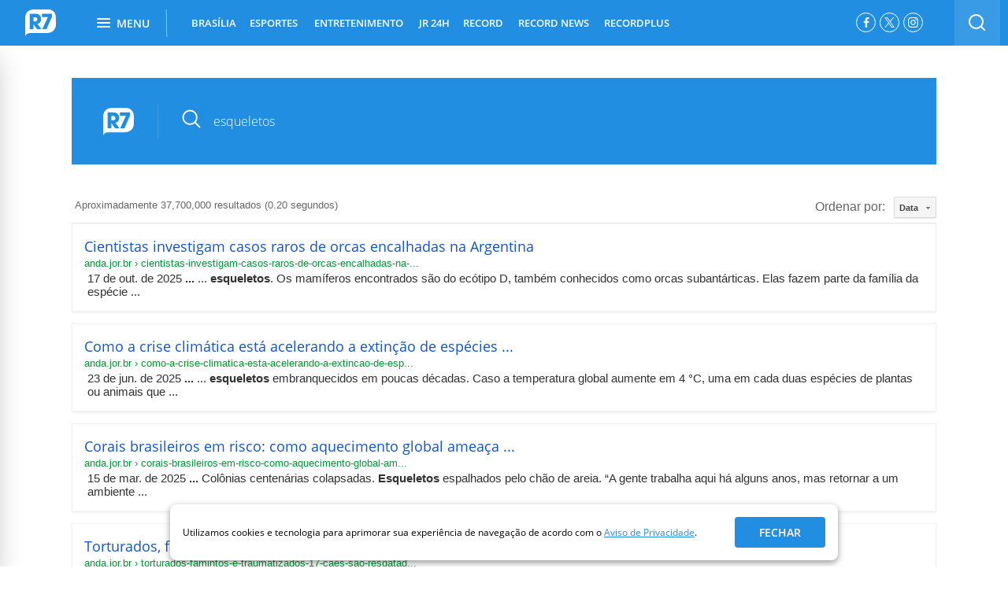

--- FILE ---
content_type: text/html; charset=UTF-8
request_url: https://syndicatedsearch.goog/cse_v2/ads?sjk=6O7HHq4PTjWA1hKaCL4orQ%3D%3D&adsafe=high&cx=004434994716415441538%3Ajtto9b0nerq&fexp=20606%2C17301431%2C17301434%2C17301435%2C17301266%2C72717107&client=google-coop&q=esqueletos&r=m&hl=pt-BR&ivt=0&type=0&oe=UTF-8&ie=UTF-8&format=p4&ad=p4&nocache=5841768686269024&num=0&output=uds_ads_only&source=gcsc&v=3&bsl=10&pac=0&u_his=2&u_tz=0&dt=1768686269026&u_w=1280&u_h=720&biw=1280&bih=720&psw=1280&psh=1285&frm=0&uio=-&drt=0&jsid=csa&jsv=855242569&rurl=https%3A%2F%2Fbusca.r7.com%2F%3Fq%3Desqueletos%23gsc.tab%3D0%26gsc.q%3Desqueletos%26gsc.page%3D1
body_size: 8547
content:
<!doctype html><html lang="pt-BR"> <head>    <meta content="NOINDEX, NOFOLLOW" name="ROBOTS"> <meta content="telephone=no" name="format-detection"> <meta content="origin" name="referrer"> <title>Anúncios Google</title>   </head> <body>  <div id="adBlock">    </div>  <script nonce="iVPvsjX933VAv-6wbVYb-A">window.AFS_AD_REQUEST_RETURN_TIME_ = Date.now();window.IS_GOOGLE_AFS_IFRAME_ = true;(function(){window.ad_json={"caps":[{"n":"queryId","v":"vQJsaZj0HtS9nboPy9TQgQU"},{"n":"isCse","v":"t"}],"bg":{"i":"https://www.google.com/js/bg/V3ebOGDdmYSEMRADY9j8a9nQ9snAUskijKb6q-slNNE.js","p":"fcnfyCXw9ETKfYEkejBQywA+JAP0ezv8oY6udnqByvHDLxQP4xHz7fvftYIc8ydojd6NAWWs8C7dnm9jhp1nXUuXp9SKObhu8NdoH7cRmmB1AXdx8c3/FkxOmgMegsGL86bY8eoGVAm5GDUMKl5D2FkZK0kbvdDUEJnwvg1eJZrVKIAvGd9IR6ASJCC019LjZ8WLG+b86aZpG+Ozb3qfT92NJeckYHANi4lsp5zJgdSsPsVPQcOURAAMn/dCYD71I4pZrcNWm5s/vBgyMLixnsdvv+xawyj3bt6bhtd9+z7MNFn50aX31iCODJa8I94aMwhYVJwe/Ar73RSnLiqMu9drSMGWYT/I9O7sp4oCapcLIurIqpcxflwMu4/PfLZ/12OvL0q6nLM/Abfn/MEyP2ZO9Us1M29DjhZOFUbntyjQEfjKdxehhcW+qlIEJ030NfhVnd9z34pBgSV1BOPA9awWokcro0mk6kv8N20cF2xRa0/tSVjLNDxFbIR595esxYJLRiIgteTbnlTcISucejBfQEgupMzklgnH/3jUXuiRcEcEzd5tC+5E4A1etJ5Rz8+N5b6wR99+ddYNQ+7xQvVpz4nH46Wvysa9rKTqlEsHVNI9Ul4oRMsiPbGiDpaSgUk8SJNdJYMSGj/A+V8jEg5MI3oBEzg0Jp9nPyBmZQ35QQ+uruCeDQT5xEveUEIcjrxNqAadD4mOVnnJ1v+u7A2ovFiqkuJShhNCZNRZWD/o+K769LZ23FaCMPyJQ6FESGUD25TT3Ypu3/G92N+DjhXyWWYFhrPbGd5Nv92K/[base64]/JAWohNbYf8gFaYnLzWGBC7qXJq99GL7OThJjCNcwic65Zlw9l6thzR0zImz0IiVAhGuI5bleV4bXj/+fQHDU5dIH3kHDU9LvyamkkmZ36jfdYEJVUJ1rk/CQsVCLqOt0d2gxbuS05NbbwM6ukeFC8qzTh9dQA+vUgE0Zl3PAxe7VKVSwTmEllWkN4DH1jHQrAV05xD3s/rU71rT1pcv+PJUioH1voMiC4ch2r0Eym/mxWh9UsyNL/YDlTIbzNcQQvlcH6mzFkZsjPDiFGpy8SSJOzcqlwfxWWsQt2nJuJGtrQTiXSSkChYstunJ2l1uMlnFOa6W5xfiBi0nOAK0r19pUX0WzuVTuqvVbvmXEqdi8aZV4h49d1J0Ax+7Vf/BJrI+ucvcSaqnLSM8V8/leGZA//kHQo+yonFJK/75i6eXOHA0x7RSmfkBuAQcAjAG/+wF/0U0Q/fHcCbsmUjwu3z/tSeXH7wjmZY5wWQLUL5chhfy6y170eLioSuB4PtYedzHsTkOkbWnTWoeHs/PgOPY5dqeLCo2HgAZSyiY7cDrggkUQRkZCHrJNlmpKxbEphzGWFCFiVBXmQ8/Wt6yqbXorw5u58/t9cr2GfldYgLQRnNEGadketEH96cOe7NtCnEC/CXGg6inh+xdBUqqj8TewiqqD3eF2c4glfet01pdYU6aMjhKzZF7HSVK9gVTieLyXZG2UOry9CCBOJ/jviuID4Kwj6PCV5fNlJV76pg9qRefvKODAFQa6O/x9BbAYuSn+lbvYLbsvszPmxWvJWWOOiS1JPhgK3OSmfzW2hoVZaUfH7LHpt7lOk7cNWyFEMC1dAFmhiSYkuIiUIqVT9WSEPcPJ7nSva2PYGxEYpxkQnSkVtBF3Sg6n+vqt8DsKdXA828uBixpepOnxKgHnRHW550SxsKlpaokhYyCzuF8CyDCqxjj0Hj/[base64]/[base64]/AK5OVccWi8tniUwuRHzeiWxxL7DRhnAjOKlgDRF6lIncosJ65N0XeDdyJLJeMTvXKkI5ETsJQXtwCl+eZldS1JY6Cg4rxQp7aRciI/QAlwkhuA++TsdogM69b+yiMSWY6FQaBSl8PlpvWweIQoSggKop7A0KR5HOwdRtLe/4DOn4IDdfoROSML4vEcVYADy4fi2YYst4hqK3rr5mm4HYYwwBkXBop1c8EiAxHCjyQHxdawwbvlUfNxNMRGaKBeF7thaLdqeeLTfKDh6BugkfYzK+pNPNFXiZOcsj8APxJTk/Sht58kz/bsFXw71jv8O7/p52REeUwUzXPZMPZMpfBdnrz0MyZH79sOOFADs2XeghV0lE6p2HSJpRE6wO2GKJjATOrqC1nE5DDn0LA1KPLsVHhYW1HmpKKEBaY+7Du6wuZCJmon2ZMSFqaVr7AXpZgTu0HEVqC9ZgZ5iIKt+fLXkE0iDQjIdrMnMhqTpTX9FvFCw6/TBb0zqN33yhO2Jluow27Z8PMWFXDzZAF/zGF2JLw/7yt1sEyka5K+f2zrqStNy+gAUiuvIhB5E63wknVw0NJradb69h7VbgfSVK9+h+27gC59WRqYmy0TiZgFDHTW9YB+gTELiuFINbTOBGQlMjhNbVYi/Uz0BxQVazwRzEyRWsqqkUW/p4YHL0+i9asOKyow75UllSnc/ARDmemh/2H1KVrdH+ush4pLthEcmDCu8+Iu+QbjZbXuVvvEOxfaDFaN5Fvklh7TEWptClZFwXXijfXs7fwB3H0tfVWTVt4mK/glDnh3lftMQjmfLuzY7O+VzYaV9m1ReFjpibbtFsQFH5ZedrT6Qi3n5eXlvQpF/Wxjf5/NhNrjrb2whf7uHMHhWQANV1bnawx1HjPNIrrwPSN9ws/hnPjAXgF/fw2LqFYV+BGaxRuiT+vDaSxzS7bihto/FizquSPNPKlf6Ynt7pXEnuI86KwmYuMSK/+IrdsFtwNEF2gn691peDwRRW1wqsqYxXoPX6q6SMYSFWoK97yGt2/2gZnI+UUyKN9LkjQeLjuV+qU1fJUKKZRpyMNehjY6vOnr8mR8zF+PXSgIl5gC6zm8ckvl3AonrI24yc9JqTdKPsFtXOkEopf/JOcOrxQ0XFobHwq53kiZ2nIsojgf/eBZEpLYvw4V22C5JOEfp0T8gUcp2iT2le2Klhr7k4Q7/v9TdiuZLyIDHjsH/6PlVVnXe5PD8lhjV/2pgBwqbFbqTzIgAslUVTMfNVtD1mjAIjSiflrMA3y+I9uG6QQXPJKcwKWZoOFuNTZ4x5qH/[base64]/m+27QfnMNtYNLxHLSzSYIivzeJNZXo/d6/XLhzugVFaLZMF596AI5yqrgXDOGD1gdw8i+PSwnJfFOuUna9TuqI53WvVTOXQ+qQ54Aicabpqn7oBPxC4nGvPApDJ/lg8ngVEWVQGsRG7Q8SaR30QW586DIfsidCDct+MW2kkm8n0wFpunijD2C0vLjdZhlFG8U9fL8DIMd2v4XNgBOcUQArhaOItWey6dCmDGFezEfbY/k+GsOZuIbGei5BHwNqpIcSub7ym1a7X+1nzP0f2T7490j8sUjst3sa7vb2W+f0P0z4L5hluOUKh0E+4UkJWAhsl9rAGDIuC5wePNCU7MxFZlD4bPqmUMXknF7/k2eNaOHOlNR+oYCmaCGlQDzCDG3EYHLPcwDoKRC/2UmOv/J38BPoBKOWlrwipJPs+IkmfwAOK362AkGvZsDi4E3Q4tdaM2sPL+/PiZ9/L/4WHPHb/Er5rToSJlbwSL0XPXqciy6rQVqMXZ+ZN3og47oDYbDblL+2HM9OMZieqcDLpU3pLxA/ReKYE7NeXTVh52hSH4kuq94J3VHkthWteylbr9P6KUqVZZPjFt550CNxhCc7+HBeveneQfn+4qr2t+282xHIh64GC3g/YUq4Zml3nn08eGt8+RTFLFsFhUNgen75F3taiW9bq7xldh7pP6zz5ZkbMUIWhMEe7AjFPluxOfHPBl0b3cn1KtiylmYOLR7uw26iXIQIsggJS4Z1e4tCC4v3YqhMGEbj/rmscO6IfK9P8VU7nvDJ9i3eR9Pw2LG0JK4XKeGdPpf2OT2hRmGokOm//trZbgYBtMyJv/aU0jfCgjm9h13l9c0kmfQlTqERr4yPIf65fafufqayjUlUrdMwe4Pl/LQqSvPf49p5ieGVhgpo8GGsQPtESKEwgbo6d+7SMTOBXD1NYuGlARFOulGfKIDUtsFV/EzLFi/[base64]/g224q2uA6gnlsGRqYCO1hnlTzFTsex9yGESvlCVjyM1CNf8AcRwMSqGS5v7+EOlO3sa0gqAdpq9pBbvmJJjJnFhVtgnjmj+zhtx9RZ/nw0BF44eIziW8rvtkXeHLHn5/1qj61k533icrLWR9OpXvaRXMLA48TAkrGHv6x1uVbAaqnEIpnm0VrCLIZCKsYoVYNZ/1aWg7dlkaRqoIV7IfC63l8MqeCvo8Rc0ELgCJC0wc+5zSqLKugeT57/[base64]/WoxMPDQYmEdcHq+ksFZsuuqLbe7MZU/8j8A+AgV974YrkPC1zptxaqmc20HbFvdSwkbMWuoYCf65aty3i0Gn0E2JjLtlCYmor/ljbiwjDRzksnKdok9fSTZvLZXZE9VO7BEu5jbOEZ2zy1u0yzyEv89/Tefb7QV+THks1biuAknSisk8Mla6DQt9G4n6tz2/Qi/0abp33EywubIK1mz8r5MRdMH9aGabWC42O7WorSsX0LFjIkvzwa90YV0IGZ/41hJ6HIj2rpQ6jRH458oCWg1teeF+DnY8lrUekzOdSGGj4AYtScqOoeJ5CPUqEaKOyu9CWdofDOx4JIeimT60Kd1+F8CrtYXgxxDmO+r7fHcjUcpJ6P/URETf1FJMuK/uTvovmDBgx0SXf7n5sq2YQF6/dI7TKzTMVED10aNGZXosl8oDjekiTuaH+aEXZ5UIl3yDeWwXZobKUCnCw0x7G/viPL+80il2+LzorpMEohZz7nsUYbvwXDl8cmZrtcZRUzCWI/aYn7q83kZRpn+zZVUondcevVpbuMx/cRm8UR9G+K9/BUBACdRKDaBS6vZNJHm8qndZyj/PFiGdMhYCxRLhrfQXwXOlrwQXRlawio7sBpdCs4K2nb4bQA2PyiE5mWkHFHP+h0uq0W8mIqphMVdpuKxOG/[base64]/ojk89GYfvI7dY6pySzK3JPBfAT61SzA4No919GFd0gR04FExLtUc1kqz1JI7YSOEa9yAlN3mPKjEvEs2Pkek2SrZekd/nwFeGhiwL2rRY6KIbKGh4hBs9cCllBhN/gnSvj4DXb9TPKX6dVxzD8MAknLa6s8LU2afzy+VwOAt1SFZEJ7Wr9UtCcr8Cg8xRbUPJYyXi3pCxVruiGpoXSFeUsW2w0UG2SQPmc3ZJDzA7u1F/UGozSlnYmB4AFr1W78MTGeJaTGrqU8TywOq+Fn68++8OibqxZOwma/nbp0C1NxFaEfSwxY8gLK1VDsi+OzXmXEdlHLIMWNUyLB2I8JRS+WLgiUxi+87ZYyjLjezO+x/m1JSMiYJ7y1V/wlerpDG4D4PBfqHKsgS0grNYV+E6JQIOOEX1Sm0xGdlwjUgxm+sELsvoLpiUp6QdYxkE+JzA11edvBem+pHPhx5nA0OLKxbDz2lPTPCPgq3wRC4H8hJzydael/9ajOPjCFKaIx9FlU27yG2iYZcxxIJmr6GllAQNpJ9G2kaoqd1Os54cekt6GVAB7Be/xkvyKbRfogukYvsraUYRHYUawvBKFhhtyWPBsn1VSGC8gO6uJxXG5b1X/w2jawEMHz5bbXCT/4hahoFI4ILpWMJBfUbIBoD6JYmBo96QSyo+PufXEEl2oec4uXXj4u26YS341SqAT5/QwseDjEAr66Ju866yTfrCx+VyQe2lJH1j13cTx09HFe+LcM66p9wgUTvYyQJsOfyNm6LnAdGqVEYN9a7GGrzxEE6SgVNvNwcUZpWMwE5mjON3V9/VmK57lN7WJLJLvdX0UlnN8S63tHBNNvy1JWJ9CEzlMgnGEO64lKQCOUwcvtS4nbk6XjdTsz56v0t3eAtSLt02+t9+zS8F2eclhbTlJDEXfPiByRL+h2UXaVMRPDP8aQe9ktb9sVaOP6nhdR5RcQC9saTQ3xFPge/siWEvGbV81AlWJSj8hca/gRzJ+B8iIKrdiDCgsIyG5mw0S64Fgf5xw7HXFAhqw9piZ6QRgrlvoAb54hzFcZEb2z5QHG9rf5gGhDluMgs7VnDspO+/4YtfnRG7Hg0AitbES0BMj+extGS7FauhuArpdVCRMiBtJsf9WzVEASllX8CKjYgfQhYxztvZziumHZrkTdHJtd9s+H+VWt0nHP/EeOxsK5NSUuy51kEp+0+jr+6RciidWc4x0SI2Nz7onkJCl06UJbix/2+Zlwkw4FxNHN4lJxJhtW83akA1T8GUu+xIFQYdd+qus4a71YzV4xSQSEqDGIuxyZ7L2eboluiGpkdjc6CizYYmU5HIIrZDrzxqHekHNVE9D1hDfRQdK2C5IYVGrzjTOnozYBoy/kI1QF+PmZrlRk0rWeKH/O5/DVfFymmOKe+8ZtADdadNqzmUfqdbG2EI0MSlggLS3sNXj4iH/TXVDOSTHZDCHMt+t5DoS6w8ig8AHP8y/UZvijcPKtv31c5njwNjUgDdVsFcsXupGxyRQV51yZ3ZLSi8vUKq/[base64]/E1bSnKj3t+GjDQ5uWsorXzOJvqxP9FUFTgUf14jKBm+k9sOZJj3y1a1CZZBHnAGquYxRIwA26ggGTze3LDhQXz20MmsjJPyIy0TNdJ1sVmC60i2/X+mnJnXlMH2lpEhEf5DV8BtwsxCUuChtVB3SsbfzW9JdYIQoBmhWtb+BAKRk3jjrhr9dFQEyXd5jUqFbsK+wrHn+b7lRLOvdeP8ZnweTDY/lbSxDvRNJHFqKBzIna7g/90AE3jCHaZGj32zVBoZA1sXyDWIzgPUD8tymaU/mc2NskXKDbibAkC3Y5P+/1ZG/+8Qd7WBSPciIlJKP1NlLkaoDErJpQ2FXhsRr/UEkNDiyUf9jxmryU9UuhnpXsWTgBXYm0zwJr4R0KNQYO+2ctl/YNtn4INe0GIuWS/g+GLX5zGPjrv+4iaXp0nPh/5J8E2PPRo9wjpzjy8O77aQuomtHfKACIQ2iCg7xT+HywL3AquY4sW2HLXB+KdS75j+FcpxTSYo2nhFLXzIMDfedoa6+nfvtk7YXWFOjj+Bs6MTx5JYrsCH/cmZ97/jxZBYy07kPgTr/QmQrTa48AkT40JV/MQukHB+AABxgjnM/BniNWSBKjEqhDnG4Lbhyv9EalRtZLGFE0O1xjJU53/6thVYcwQgrgI9wuECOpffW9yq9r98YzMlWX8Ytqku5uSmmlJsv7PJu8KYsxiOZ8/breuXuqYCndH/d+h7L1V6bR9jaaJ+U5Z8UCPr1z6D4C6m4NI2qUnG1obf57DrokgAvoToICAxslZbztmMs0PK+W+boeWAgnm4YNq/BhVksQBzRkyNoUGXRZKrlp6jJ+0P6vro+dUhQ8u4WE6gL/aOZL5ZMC/zW5Mr5Uab/Xl6ruEGucO3CXcBhf4jXIQJVozhrXoybDb+qab0HZWI0xmhT2khgS55CGcn2h3W1Yk5GhUYzdi7a4P4jgjU2T25+x5ZPzQg7ZFnVmHJKcylauJwBWO2PmfI3wCujjbaKsXrPSnx7PZ6gFddOXxDOz+q6DDZAGIuaXfJkZzy5w8kj0UqkogQZGw/1fZKweqqG+lwV8TwyXuThLx56cX1eo1Xdy4vwPC675f4yvinz8rkXvNL46ZW9lvRmIYyD24B2QaI/ftXwgVGiuyVzbSnsxkNVk2LUcskF7cSTYsfkJ3OpcZaA9jkBvkygPNH4yIVkpL48gXUFkQJ/[base64]/A5Rz/h2UdiDeEiwSNYOEZTGjIm1gA+h+e0ANoxX61tujJWfvnr29hj2gee3VyD4ot+56I11eX9jzYX6M3Zj0neV32uJwMRoGbq4zo0vz0Xb07BIpFQJO6EryQ2H+NWhfF6XfkTaXN1uwLx6R/WpfvR8nFRN8hwer8pQELxi90L9f61GKn3Ee2frgDMTkT0parVBCyOCKFRsJiBvIy9DVGEoOswRVfzWZlulio8DU1+/HddMZQ0HU4HZVx7RyB16RyjXkiqBFYh9jAHluxakz5g9vE4Ej8bunYOt0AhRxcjxepRCd+5viwm2+JsY7269WxuAMadCBb8oNNMF32KwAIylmTHbig6nVA3odbnFe4sQLDd6aNg4R3RSONq66wj63pyOtelXwne7WQxkWj5O/XamDyE4aT7pHdjQBU6DHom7bvpTxfu7PN6EpzwpehvmNsJB9z0/2VkQ570SAsovqoXoQeZKv/wAEqAyWzipOnUuGVHvfprWFloJJoBxn9tqDoLcP2tz6mxgCRWMHf80RJW5ap1dgrqvEDIUfBmF+VxEEUwQmb6VIpfNexMmUr3sSy84k4gC28cJJ8Wh5I1l0CchyvRHkCpILHuJLvnigXF4yEqpzffF8MOcI0EAeCkz6uKFQNAVMNVPKZO5MUf4HFgtb6sA\u003d\u003d"},"gd":{"ff":{"fd":"swap","eiell":true,"pcsbs":"44","pcsbp":"8","esb":true},"cd":{"pid":"google-coop","eawp":"partner-pub-6423275293758204","qi":"vQJsaZj0HtS9nboPy9TQgQU"},"pc":{},"dc":{"d":true}}};})();</script> <script src="/adsense/search/async-ads.js?pac=0" type="text/javascript" nonce="iVPvsjX933VAv-6wbVYb-A"></script>  </body> </html>

--- FILE ---
content_type: application/javascript; charset=utf-8
request_url: https://cse.google.com/cse/element/v1?rsz=filtered_cse&num=10&hl=pt-BR&source=gcsc&cselibv=f71e4ed980f4c082&cx=004434994716415441538%3Ajtto9b0nerq&q=esqueletos&safe=active&cse_tok=AEXjvhKKA3_J806SfzFSo-1NIrTC%3A1768686266453&lr=pt-BR&cr=&gl=br&filter=1&sort=date&as_oq=&as_sitesearch=&exp=cc&callback=google.search.cse.api14265&rurl=https%3A%2F%2Fbusca.r7.com%2F%3Fq%3Desqueletos
body_size: 4650
content:
/*O_o*/
google.search.cse.api14265({
  "cursor": {
    "currentPageIndex": 0,
    "estimatedResultCount": "37700000",
    "moreResultsUrl": "http://www.google.com/cse?oe=utf8&ie=utf8&source=uds&q=esqueletos&lr=pt-BR&safe=active&sort=date&filter=1&gl=br&cr=&as_sitesearch=&as_oq=&cx=004434994716415441538:jtto9b0nerq&start=0",
    "resultCount": "37,700,000",
    "searchResultTime": "0.20",
    "pages": [
      {
        "label": 1,
        "start": "0"
      },
      {
        "label": 2,
        "start": "10"
      },
      {
        "label": 3,
        "start": "20"
      },
      {
        "label": 4,
        "start": "30"
      },
      {
        "label": 5,
        "start": "40"
      },
      {
        "label": 6,
        "start": "50"
      },
      {
        "label": 7,
        "start": "60"
      },
      {
        "label": 8,
        "start": "70"
      },
      {
        "label": 9,
        "start": "80"
      },
      {
        "label": 10,
        "start": "90"
      }
    ]
  },
  "context": {
    "title": "Busca R7.com",
    "total_results": "18"
  },
  "results": [
    {
      "clicktrackUrl": "https://www.google.com/url?client=internal-element-cse&cx=004434994716415441538:jtto9b0nerq&q=https://anda.jor.br/cientistas-investigam-casos-raros-de-orcas-encalhadas-na-argentina&sa=U&ved=2ahUKEwjjzPXlxZOSAxWqFlkFHYY9JdkQFnoECAYQAg&usg=AOvVaw3AazwmMzm4DgMba9YCXUCi",
      "content": "17 de out. de 2025 \u003cb\u003e...\u003c/b\u003e ... \u003cb\u003eesqueletos\u003c/b\u003e. Os mamíferos encontrados são do ecótipo D, também conhecidos como orcas subantárticas. Elas fazem parte da família da espécie&nbsp;...",
      "contentNoFormatting": "17 de out. de 2025 ... ... esqueletos. Os mamíferos encontrados são do ecótipo D, também conhecidos como orcas subantárticas. Elas fazem parte da família da espécie ...",
      "title": "Cientistas investigam casos raros de orcas encalhadas na Argentina",
      "titleNoFormatting": "Cientistas investigam casos raros de orcas encalhadas na Argentina",
      "formattedUrl": "https://anda.jor.br/cientistas-investigam-casos-raros-de-orcas-encalhadas-na-...",
      "unescapedUrl": "https://anda.jor.br/cientistas-investigam-casos-raros-de-orcas-encalhadas-na-argentina",
      "url": "https://anda.jor.br/cientistas-investigam-casos-raros-de-orcas-encalhadas-na-argentina",
      "visibleUrl": "anda.jor.br",
      "richSnippet": {
        "cseImage": {
          "src": "https://images.anda.jor.br/uploads/2025/10/Os-especialistas-realizaram-necropsias-nas-orcas-para-coletar-o-maximo-de-informacoes-possivel-e-conduzir-analises-laboratoriais-das-amostras.-Foto-cortesia-do-Projeto-IMMA.webp"
        },
        "metatags": {
          "twitterCard": "summary_large_image",
          "twitterSite": "@andanews",
          "viewport": "width=device-width",
          "nextHeadCount": "14",
          "ogTitle": "Cientistas investigam casos raros de orcas encalhadas na Argentina - ANDA",
          "ogUrl": "https://anda.jor.br/cientistas-investigam-casos-raros-de-orcas-encalhadas-na-argentina",
          "ogDescription": "Dezenas de animais foram encontrados sem vida em região de difícil acesso",
          "ogImage": "https://images.anda.jor.br/uploads/2025/10/Os-especialistas-realizaram-necropsias-nas-orcas-para-coletar-o-maximo-de-informacoes-possivel-e-conduzir-analises-laboratoriais-das-amostras.-Foto-cortesia-do-Projeto-IMMA.webp"
        }
      },
      "breadcrumbUrl": {
        "host": "anda.jor.br",
        "crumbs": [
          "cientistas-investigam-casos-raros-de-orcas-encalhadas-na-..."
        ]
      }
    },
    {
      "clicktrackUrl": "https://www.google.com/url?client=internal-element-cse&cx=004434994716415441538:jtto9b0nerq&q=https://anda.jor.br/como-a-crise-climatica-esta-acelerando-a-extincao-de-especies&sa=U&ved=2ahUKEwjjzPXlxZOSAxWqFlkFHYY9JdkQFnoECAEQAg&usg=AOvVaw2P4auFeUetpaQZYbPKnM2w",
      "content": "23 de jun. de 2025 \u003cb\u003e...\u003c/b\u003e ... \u003cb\u003eesqueletos\u003c/b\u003e embranquecidos em poucas décadas. Caso a temperatura global aumente em 4 °C, uma em cada duas espécies de plantas ou animais que&nbsp;...",
      "contentNoFormatting": "23 de jun. de 2025 ... ... esqueletos embranquecidos em poucas décadas. Caso a temperatura global aumente em 4 °C, uma em cada duas espécies de plantas ou animais que ...",
      "title": "Como a crise climática está acelerando a extinção de espécies ...",
      "titleNoFormatting": "Como a crise climática está acelerando a extinção de espécies ...",
      "formattedUrl": "https://anda.jor.br/como-a-crise-climatica-esta-acelerando-a-extincao-de-esp...",
      "unescapedUrl": "https://anda.jor.br/como-a-crise-climatica-esta-acelerando-a-extincao-de-especies",
      "url": "https://anda.jor.br/como-a-crise-climatica-esta-acelerando-a-extincao-de-especies",
      "visibleUrl": "anda.jor.br",
      "richSnippet": {
        "cseImage": {
          "src": "https://images.anda.jor.br/uploads/2025/06/urn_newsml_afp.com_20210723_38067045-a9d2-4e20-a8d8-7d5b33f4f9da_ipad.webp"
        },
        "metatags": {
          "twitterCard": "summary_large_image",
          "twitterSite": "@andanews",
          "viewport": "width=device-width",
          "nextHeadCount": "14",
          "ogTitle": "Como a crise climática está acelerando a extinção de espécies? - ANDA",
          "ogUrl": "https://anda.jor.br/como-a-crise-climatica-esta-acelerando-a-extincao-de-especies",
          "ogDescription": "Entenda como o aquecimento global ameaça a biodiversidade e o futuro da humanidade",
          "ogImage": "https://images.anda.jor.br/uploads/2025/06/urn_newsml_afp.com_20210723_38067045-a9d2-4e20-a8d8-7d5b33f4f9da_ipad.webp"
        }
      },
      "breadcrumbUrl": {
        "host": "anda.jor.br",
        "crumbs": [
          "como-a-crise-climatica-esta-acelerando-a-extincao-de-esp..."
        ]
      }
    },
    {
      "clicktrackUrl": "https://www.google.com/url?client=internal-element-cse&cx=004434994716415441538:jtto9b0nerq&q=https://anda.jor.br/corais-brasileiros-em-risco-como-aquecimento-global-ameaca-ecossistemas-marinhos&sa=U&ved=2ahUKEwjjzPXlxZOSAxWqFlkFHYY9JdkQFnoECAIQAg&usg=AOvVaw2fo6aiV8LpYCH9LWnDGlgU",
      "content": "15 de mar. de 2025 \u003cb\u003e...\u003c/b\u003e Colônias centenárias colapsadas. \u003cb\u003eEsqueletos\u003c/b\u003e espalhados pelo chão de areia. “A gente trabalha aqui há alguns anos, mas retornar a um ambiente&nbsp;...",
      "contentNoFormatting": "15 de mar. de 2025 ... Colônias centenárias colapsadas. Esqueletos espalhados pelo chão de areia. “A gente trabalha aqui há alguns anos, mas retornar a um ambiente ...",
      "title": "Corais brasileiros em risco: como aquecimento global ameaça ...",
      "titleNoFormatting": "Corais brasileiros em risco: como aquecimento global ameaça ...",
      "formattedUrl": "https://anda.jor.br/corais-brasileiros-em-risco-como-aquecimento-global-am...",
      "unescapedUrl": "https://anda.jor.br/corais-brasileiros-em-risco-como-aquecimento-global-ameaca-ecossistemas-marinhos",
      "url": "https://anda.jor.br/corais-brasileiros-em-risco-como-aquecimento-global-ameaca-ecossistemas-marinhos",
      "visibleUrl": "anda.jor.br",
      "richSnippet": {
        "cseImage": {
          "src": "https://images.anda.jor.br/uploads/2025/03/globo-canal-4-20250309-2000-frame-184030.jpg"
        },
        "metatags": {
          "twitterCard": "summary_large_image",
          "twitterSite": "@andanews",
          "viewport": "width=device-width",
          "nextHeadCount": "14",
          "ogTitle": "Corais brasileiros em risco: como aquecimento global ameaça ecossistemas marinhos - ANDA",
          "ogUrl": "https://anda.jor.br/corais-brasileiros-em-risco-como-aquecimento-global-ameaca-ecossistemas-marinhos",
          "ogDescription": "Ondas de calor cada vez mais intensas e frequentes têm provocado branqueamento e morte em massa dessas estruturas fundamentais para a biodiversidade marinha.",
          "ogImage": "https://images.anda.jor.br/uploads/2025/03/globo-canal-4-20250309-2000-frame-184030.jpg"
        },
        "cseThumbnail": {
          "src": "https://encrypted-tbn0.gstatic.com/images?q=tbn:ANd9GcRlc_s2KeXkMo5RY7iYQKcPI4UFVnCjAfHDKA9ONt7T1WX10uAqJtblV279&s",
          "width": "299",
          "height": "168"
        }
      },
      "breadcrumbUrl": {
        "host": "anda.jor.br",
        "crumbs": [
          "corais-brasileiros-em-risco-como-aquecimento-global-am..."
        ]
      }
    },
    {
      "clicktrackUrl": "https://www.google.com/url?client=internal-element-cse&cx=004434994716415441538:jtto9b0nerq&q=https://anda.jor.br/torturados-famintos-e-traumatizados-17-caes-sao-resgatados-apos-denuncias-de-rituais-macabros&sa=U&ved=2ahUKEwjjzPXlxZOSAxWqFlkFHYY9JdkQFnoECAUQAg&usg=AOvVaw0iIiQSLS5nxiuYPn57MEHJ",
      "content": "17 de fev. de 2025 \u003cb\u003e...\u003c/b\u003e No local, os agentes encontraram uma cena perturbadora: crânios e pequenos \u003cb\u003eesqueletos\u003c/b\u003e em avançado estado de decomposição, pendurados em&nbsp;...",
      "contentNoFormatting": "17 de fev. de 2025 ... No local, os agentes encontraram uma cena perturbadora: crânios e pequenos esqueletos em avançado estado de decomposição, pendurados em ...",
      "title": "Torturados, famintos e traumatizados: 17 cães são resgatados após ...",
      "titleNoFormatting": "Torturados, famintos e traumatizados: 17 cães são resgatados após ...",
      "formattedUrl": "https://anda.jor.br/torturados-famintos-e-traumatizados-17-caes-sao-resgata...",
      "unescapedUrl": "https://anda.jor.br/torturados-famintos-e-traumatizados-17-caes-sao-resgatados-apos-denuncias-de-rituais-macabros",
      "url": "https://anda.jor.br/torturados-famintos-e-traumatizados-17-caes-sao-resgatados-apos-denuncias-de-rituais-macabros",
      "visibleUrl": "anda.jor.br",
      "richSnippet": {
        "cseImage": {
          "src": "https://images.anda.jor.br/uploads/2025/02/images-13.jpg"
        },
        "metatags": {
          "twitterCard": "summary_large_image",
          "twitterSite": "@andanews",
          "viewport": "width=device-width",
          "nextHeadCount": "14",
          "ogTitle": "Torturados, famintos e traumatizados: 17 cães são resgatados após denúncias de rituais macabros - ANDA",
          "ogUrl": "https://anda.jor.br/torturados-famintos-e-traumatizados-17-caes-sao-resgatados-apos-denuncias-de-rituais-macabros",
          "ogDescription": "A Guarda Civil de Quintanar de la Orden, em Toledo, resgatou 17 cães de diferentes raças que viviam em condições deploráveis, marcadas pela negligência extrema e falta de cuidados […]",
          "ogImage": "https://images.anda.jor.br/uploads/2025/02/images-13.jpg"
        },
        "cseThumbnail": {
          "src": "https://encrypted-tbn0.gstatic.com/images?q=tbn:ANd9GcQgcyiin1m4FEyPsvG4Lya31_aSMPV1EJ0TFr-DpBTnhrjWNexJXnISXig&s",
          "width": "299",
          "height": "168"
        }
      },
      "breadcrumbUrl": {
        "host": "anda.jor.br",
        "crumbs": [
          "torturados-famintos-e-traumatizados-17-caes-sao-resgatad..."
        ]
      }
    },
    {
      "clicktrackUrl": "https://www.google.com/url?client=internal-element-cse&cx=004434994716415441538:jtto9b0nerq&q=https://anda.jor.br/ultimas-noticias/1473&sa=U&ved=2ahUKEwjjzPXlxZOSAxWqFlkFHYY9JdkQFnoECAkQAg&usg=AOvVaw0fRbCYWpSD6jBUzIN8w6Eq",
      "content": "28 de set. de 2024 \u003cb\u003e...\u003c/b\u003e Investigação encontra \u003cb\u003eesqueletos\u003c/b\u003e de 27 leões que seriam vendidos por traficantes &middot; ESTADOS UNIDOS. Caçadores matam mais de 200 lobos em menos de uma semana.",
      "contentNoFormatting": "28 de set. de 2024 ... Investigação encontra esqueletos de 27 leões que seriam vendidos por traficantes · ESTADOS UNIDOS. Caçadores matam mais de 200 lobos em menos de uma semana.",
      "title": "Últimas notícias - ANDA",
      "titleNoFormatting": "Últimas notícias - ANDA",
      "formattedUrl": "https://anda.jor.br/ultimas-noticias/1473",
      "unescapedUrl": "https://anda.jor.br/ultimas-noticias/1473",
      "url": "https://anda.jor.br/ultimas-noticias/1473",
      "visibleUrl": "anda.jor.br",
      "richSnippet": {
        "cseImage": {
          "src": "https://anda.jor.br/images/anda_thumb.png"
        },
        "metatags": {
          "twitterCard": "summary_large_image",
          "twitterSite": "@andanews",
          "viewport": "width=device-width",
          "nextHeadCount": "11",
          "ogTitle": "Últimas notícias - ANDA",
          "ogUrl": "https://anda.jor.br/ultimas-noticias/1473",
          "ogDescription": "Arquivo de últimas notícias da ANDA",
          "ogImage": "https://anda.jor.br/images/anda_thumb.png"
        },
        "cseThumbnail": {
          "src": "https://encrypted-tbn0.gstatic.com/images?q=tbn:ANd9GcQYTXeTUlW-y-3ydgQC--WoGYWzxkHWQCr2gQBGmh3XGNiVMFjqxc5usfo&s",
          "width": "311",
          "height": "162"
        }
      },
      "breadcrumbUrl": {
        "host": "anda.jor.br",
        "crumbs": [
          "ultimas-noticias"
        ]
      }
    },
    {
      "clicktrackUrl": "https://www.google.com/url?client=internal-element-cse&cx=004434994716415441538:jtto9b0nerq&q=https://anda.jor.br/homem-e-preso-com-mais-de-100-partes-de-animais-considerados-vulneraveis-ou-ameacados-pela-lista-vermelha-iucn&sa=U&ved=2ahUKEwjjzPXlxZOSAxWqFlkFHYY9JdkQFnoECAgQAg&usg=AOvVaw3lm6is_USeDK0_4UyC_qHs",
      "content": "11 de jul. de 2024 \u003cb\u003e...\u003c/b\u003e Investigadores do Serviço de Pesca e Vida Selvagem dos EUA apreenderam itens como presas de unicórnios-do-mar, \u003cb\u003eesqueletos\u003c/b\u003e de lontra e pele&nbsp;...",
      "contentNoFormatting": "11 de jul. de 2024 ... Investigadores do Serviço de Pesca e Vida Selvagem dos EUA apreenderam itens como presas de unicórnios-do-mar, esqueletos de lontra e pele ...",
      "title": "Homem é preso com mais de 100 partes de animais considerados ...",
      "titleNoFormatting": "Homem é preso com mais de 100 partes de animais considerados ...",
      "formattedUrl": "https://anda.jor.br/homem-e-preso-com-mais-de-100-partes-de-animais-con...",
      "unescapedUrl": "https://anda.jor.br/homem-e-preso-com-mais-de-100-partes-de-animais-considerados-vulneraveis-ou-ameacados-pela-lista-vermelha-iucn",
      "url": "https://anda.jor.br/homem-e-preso-com-mais-de-100-partes-de-animais-considerados-vulneraveis-ou-ameacados-pela-lista-vermelha-iucn",
      "visibleUrl": "anda.jor.br",
      "richSnippet": {
        "cseImage": {
          "src": "https://images.anda.jor.br/uploads/2024/07/usa_v._adam_bied_-_information_exhibit_2.jpg"
        },
        "metatags": {
          "twitterCard": "summary_large_image",
          "twitterSite": "@andanews",
          "viewport": "width=device-width",
          "nextHeadCount": "14",
          "ogTitle": "Homem é preso com mais de 100 partes de animais considerados vulneráveis ou ameaçados pela Lista Vermelha IUCN - ANDA",
          "ogUrl": "https://anda.jor.br/homem-e-preso-com-mais-de-100-partes-de-animais-considerados-vulneraveis-ou-ameacados-pela-lista-vermelha-iucn",
          "ogDescription": "Foram apreendidos itens como presas, esqueletos, pele, garras e crânios",
          "ogImage": "https://images.anda.jor.br/uploads/2024/07/usa_v._adam_bied_-_information_exhibit_2.jpg"
        }
      },
      "breadcrumbUrl": {
        "host": "anda.jor.br",
        "crumbs": [
          "homem-e-preso-com-mais-de-100-partes-de-animais-con..."
        ]
      }
    },
    {
      "clicktrackUrl": "https://www.google.com/url?client=internal-element-cse&cx=004434994716415441538:jtto9b0nerq&q=https://anda.jor.br/nao-existem-ovos-eticos-investigacao-expoe-crueldade-em-fazendas-de-criacao-sem-gaiolas&sa=U&ved=2ahUKEwjjzPXlxZOSAxWqFlkFHYY9JdkQFnoECAoQAg&usg=AOvVaw3Uf_vv4JWuSOZWWZ98uGpf",
      "content": "27 de mar. de 2024 \u003cb\u003e...\u003c/b\u003e ... \u003cb\u003eesqueletos\u003c/b\u003e de aves falecidas. Fotos e vídeos revelaram casos de bullying, incluindo uma galinha sendo morta por bicadas diante das câmeras&nbsp;...",
      "contentNoFormatting": "27 de mar. de 2024 ... ... esqueletos de aves falecidas. Fotos e vídeos revelaram casos de bullying, incluindo uma galinha sendo morta por bicadas diante das câmeras ...",
      "title": "Não existem ovos éticos: investigação expõe crueldade em ...",
      "titleNoFormatting": "Não existem ovos éticos: investigação expõe crueldade em ...",
      "formattedUrl": "https://anda.jor.br/nao-existem-ovos-eticos-investigacao-expoe-crueldade-e...",
      "unescapedUrl": "https://anda.jor.br/nao-existem-ovos-eticos-investigacao-expoe-crueldade-em-fazendas-de-criacao-sem-gaiolas",
      "url": "https://anda.jor.br/nao-existem-ovos-eticos-investigacao-expoe-crueldade-em-fazendas-de-criacao-sem-gaiolas",
      "visibleUrl": "anda.jor.br",
      "richSnippet": {
        "cseImage": {
          "src": "https://images.anda.jor.br/uploads/2024/03/plant-based-news-free-range-eggs-1-1200x745-1.webp"
        },
        "metatags": {
          "twitterCard": "summary_large_image",
          "twitterSite": "@andanews",
          "viewport": "width=device-width",
          "nextHeadCount": "14",
          "ogTitle": "Não existem ovos éticos: investigação expõe crueldade em fazendas de criaçao \"sem gaiolas\" - ANDA",
          "ogUrl": "https://anda.jor.br/nao-existem-ovos-eticos-investigacao-expoe-crueldade-em-fazendas-de-criacao-sem-gaiolas",
          "ogDescription": "Uma investigação recente lançou luz sobre a realidade por trás dos ovos “caipiras” no Reino Unido, destacando sérias preocupações sobre o bem-estar animal. A organização vegana Animal Justice Project […]",
          "ogImage": "https://images.anda.jor.br/uploads/2024/03/plant-based-news-free-range-eggs-1-1200x745-1.webp"
        },
        "cseThumbnail": {
          "src": "https://encrypted-tbn0.gstatic.com/images?q=tbn:ANd9GcTKMfx7kuFAPhOP5oacaQ6frjlVyqFU1YjqkhkZ-xqMsVel0tmKF3o-gs1r&s",
          "width": "285",
          "height": "177"
        }
      },
      "breadcrumbUrl": {
        "host": "anda.jor.br",
        "crumbs": [
          "nao-existem-ovos-eticos-investigacao-expoe-crueldade-e..."
        ]
      }
    },
    {
      "clicktrackUrl": "https://www.google.com/url?client=internal-element-cse&cx=004434994716415441538:jtto9b0nerq&q=https://bebemamae.com/famosos/carol-dantas-mostra-filho-com-neymar-fantasiado-em-festa-na-casa/&sa=U&ved=2ahUKEwjjzPXlxZOSAxWqFlkFHYY9JdkQFnoECAMQAg&usg=AOvVaw1_EYU16nzgzHEeJFO-hBGr",
      "content": "30 de out. de 2022 \u003cb\u003e...\u003c/b\u003e Davi Lucca, Valentin e um amigo do primogênito posaram em frente à casa usando fantasias de \u003cb\u003eesqueletos\u003c/b\u003e. Link Patrocinado:.",
      "contentNoFormatting": "30 de out. de 2022 ... Davi Lucca, Valentin e um amigo do primogênito posaram em frente à casa usando fantasias de esqueletos. Link Patrocinado:.",
      "title": "Carol Dantas mostra filho com Neymar fantasiado em festa na casa",
      "titleNoFormatting": "Carol Dantas mostra filho com Neymar fantasiado em festa na casa",
      "formattedUrl": "https://bebemamae.com/.../carol-dantas-mostra-filho-com-neymar-fantasiad...",
      "unescapedUrl": "https://bebemamae.com/famosos/carol-dantas-mostra-filho-com-neymar-fantasiado-em-festa-na-casa/",
      "url": "https://bebemamae.com/famosos/carol-dantas-mostra-filho-com-neymar-fantasiado-em-festa-na-casa/",
      "visibleUrl": "bebemamae.com",
      "richSnippet": {
        "cseImage": {
          "src": "https://bebemamae.com/wp-content/uploads/2022/10/carol-dantas-filh-neymar-fantasia.jpg"
        },
        "metatags": {
          "twitterCreator": "@sitebebemamae",
          "pDomainVerify": "cd6558124f4a5d369c547ebcb7e1dc91",
          "twitterTitle": "Carol Dantas mostra filho com Neymar fantasiado em festa na casa",
          "ogImageWidth": "1200",
          "ogTitle": "Carol Dantas mostra filho com Neymar fantasiado em festa na casa",
          "ogType": "article",
          "articleTag": "Carol Dantas",
          "twitterCard": "summary_large_image",
          "msapplicationTileimage": "https://bebemamae.com/wp-content/uploads/2020/08/favico-1.jpg",
          "ogImageHeight": "670",
          "ogSiteName": "Bebê Mamãe",
          "ogImageSecureUrl": "https://bebemamae.com/wp-content/uploads/2022/10/carol-dantas-filh-neymar-fantasia.jpg",
          "twitterSite": "@sitebebemamae",
          "fbPages": "538948202848247",
          "articlePublishedTime": "2022-10-31T21:32:11-03:00",
          "twitterImage": "https://bebemamae.com/wp-content/uploads/2022/10/carol-dantas-filh-neymar-fantasia.jpg",
          "ogDescription": "Filho de Neymar e Carol Dantas, Davi Lucca, posa do lado do irmãozinho pronto para a festa a fantasia em sua casa na Europa.",
          "ogLocale": "pt_BR",
          "ogImage": "https://bebemamae.com/wp-content/uploads/2022/10/carol-dantas-filh-neymar-fantasia.jpg",
          "ogImageType": "image/jpeg",
          "articlePublisher": "https://www.facebook.com/bebmamae",
          "viewport": "width=device-width, initial-scale=1.0",
          "twitterDescription": "Filho de Neymar e Carol Dantas, Davi Lucca, posa do lado do irmãozinho pronto para a festa a fantasia em sua casa na Europa.",
          "msapplicationTilecolor": "#ffffff",
          "ogImageAlt": "Carol Dantas mostra seu filho com Neymar e seu caçula fantasiados",
          "ogUrl": "https://bebemamae.com/famosos/carol-dantas-mostra-filho-com-neymar-fantasiado-em-festa-na-casa/",
          "msvalidate01": "3FF329EE066B649EFE13159F5067211E",
          "articleSection": "Famosos",
          "fbAppId": "2589764437810633"
        },
        "cseThumbnail": {
          "src": "https://encrypted-tbn0.gstatic.com/images?q=tbn:ANd9GcRUdyCHaav0rVB0MCsmL1BRUjL0WtM0ErD7lPCnTDGA4RCg503Bs73CkCM&s",
          "width": "301",
          "height": "168"
        }
      },
      "breadcrumbUrl": {
        "host": "bebemamae.com",
        "crumbs": [
          "famosos",
          "carol-dantas-mostra-filho-com-neymar-f..."
        ]
      }
    },
    {
      "clicktrackUrl": "https://www.google.com/url?client=internal-element-cse&cx=004434994716415441538:jtto9b0nerq&q=https://anda.jor.br/protetores-denunciam-mortes-e-abandono-de-animais-em-matagal&sa=U&ved=2ahUKEwjjzPXlxZOSAxWqFlkFHYY9JdkQFnoECAQQAg&usg=AOvVaw2L1yGij7i2P1eqlfhtiliI",
      "content": "29 de set. de 2021 \u003cb\u003e...\u003c/b\u003e ... \u003cb\u003eesqueletos\u003c/b\u003e. O local não possui câmeras de vigilância e facilita a ação dos criminosos. No último sábado, dia 25, ativistas encontraram um&nbsp;...",
      "contentNoFormatting": "29 de set. de 2021 ... ... esqueletos. O local não possui câmeras de vigilância e facilita a ação dos criminosos. No último sábado, dia 25, ativistas encontraram um ...",
      "title": "Protetores denunciam mortes e abandono de animais em matagal ...",
      "titleNoFormatting": "Protetores denunciam mortes e abandono de animais em matagal ...",
      "formattedUrl": "https://anda.jor.br/protetores-denunciam-mortes-e-abandono-de-animais-e...",
      "unescapedUrl": "https://anda.jor.br/protetores-denunciam-mortes-e-abandono-de-animais-em-matagal",
      "url": "https://anda.jor.br/protetores-denunciam-mortes-e-abandono-de-animais-em-matagal",
      "visibleUrl": "anda.jor.br",
      "richSnippet": {
        "cseImage": {
          "src": "https://images.anda.jor.br/uploads/2021/09/abandono-animais-1.jpg"
        },
        "metatags": {
          "twitterCard": "summary_large_image",
          "twitterSite": "@andanews",
          "viewport": "width=device-width",
          "nextHeadCount": "14",
          "ogTitle": "Protetores denunciam mortes e abandono de animais em matagal - ANDA",
          "ogUrl": "https://anda.jor.br/protetores-denunciam-mortes-e-abandono-de-animais-em-matagal",
          "ogDescription": "Um grupo de protetores de animais denuncia que uma região de mata nas proximidades da Avenida Xangri-Lá, em Ribeirão das Neves, na divisa com Belo Horizonte e Contagem, em […]",
          "ogImage": "https://images.anda.jor.br/uploads/2021/09/abandono-animais-1.jpg"
        }
      },
      "breadcrumbUrl": {
        "host": "anda.jor.br",
        "crumbs": [
          "protetores-denunciam-mortes-e-abandono-de-animais-em..."
        ]
      }
    },
    {
      "clicktrackUrl": "https://www.google.com/url?client=internal-element-cse&cx=004434994716415441538:jtto9b0nerq&q=https://anda.jor.br/carbono-pode-gerar-danos-irreparaveis-aos-ecossistemas-marinhos-da-escocia&sa=U&ved=2ahUKEwjjzPXlxZOSAxWqFlkFHYY9JdkQFnoECAcQAg&usg=AOvVaw3DjAvxV24eBa2REHxUKym4",
      "content": "28 de fev. de 2018 \u003cb\u003e...\u003c/b\u003e Os \u003cb\u003eesqueletos\u003c/b\u003e de organismos calcificadores como peixes-estrela e algas corallines estavam se dissolvendo. Se você pensa em impulsos de&nbsp;...",
      "contentNoFormatting": "28 de fev. de 2018 ... Os esqueletos de organismos calcificadores como peixes-estrela e algas corallines estavam se dissolvendo. Se você pensa em impulsos de ...",
      "title": "Carbono pode gerar danos irreparáveis aos ecossistemas marinhos ...",
      "titleNoFormatting": "Carbono pode gerar danos irreparáveis aos ecossistemas marinhos ...",
      "formattedUrl": "https://anda.jor.br/carbono-pode-gerar-danos-irreparaveis-aos-ecossistemas-...",
      "unescapedUrl": "https://anda.jor.br/carbono-pode-gerar-danos-irreparaveis-aos-ecossistemas-marinhos-da-escocia",
      "url": "https://anda.jor.br/carbono-pode-gerar-danos-irreparaveis-aos-ecossistemas-marinhos-da-escocia",
      "visibleUrl": "anda.jor.br",
      "richSnippet": {
        "cseImage": {
          "src": "https://images.anda.jor.br/uploads/2018/02/war-1.jpg"
        },
        "metatags": {
          "twitterCard": "summary_large_image",
          "twitterSite": "@andanews",
          "viewport": "width=device-width",
          "nextHeadCount": "14",
          "ogTitle": "Carbono pode gerar danos irreparáveis aos ecossistemas marinhos da Escócia - ANDA",
          "ogUrl": "https://anda.jor.br/carbono-pode-gerar-danos-irreparaveis-aos-ecossistemas-marinhos-da-escocia",
          "ogDescription": "Os \"impulsos\" de carbono criados pela indústria podem resultar em danos irreparáveis aos ecossistemas marinhos da Escócia, aponta uma nova pesquisa.",
          "ogImage": "https://images.anda.jor.br/uploads/2018/02/war-1.jpg"
        }
      },
      "breadcrumbUrl": {
        "host": "anda.jor.br",
        "crumbs": [
          "carbono-pode-gerar-danos-irreparaveis-aos-ecossistemas-..."
        ]
      }
    }
  ],
  "findMoreOnGoogle": {
    "url": "https://www.google.com/search?client=ms-google-coop&q=esqueletos&cx=004434994716415441538:jtto9b0nerq"
  }
});